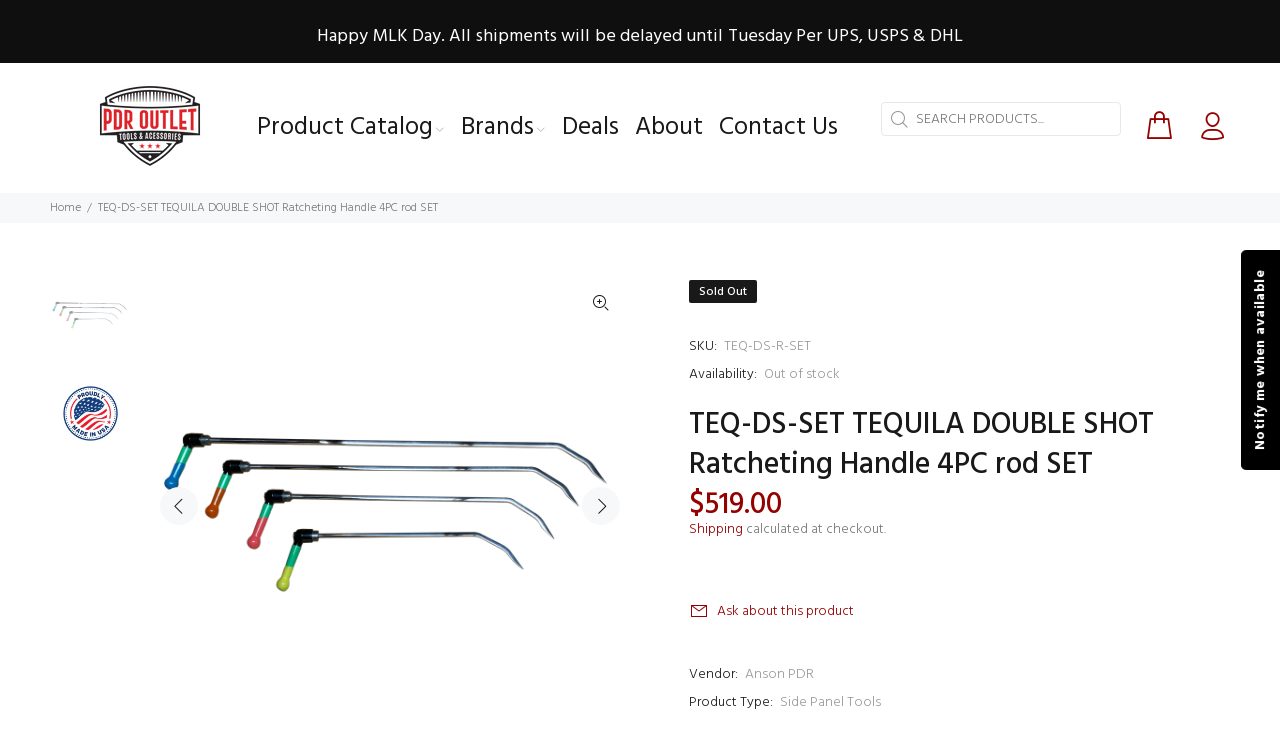

--- FILE ---
content_type: text/javascript; charset=utf-8
request_url: https://pdroutlet.com/products/teq-ds-set-double-shot-4pc.js
body_size: 610
content:
{"id":7603390808245,"title":"TEQ-DS-SET  TEQUILA DOUBLE SHOT Ratcheting Handle 4PC rod SET","handle":"teq-ds-set-double-shot-4pc","description":"\u003cp\u003eStainless Steel Shaved Shaft, Double Bend, Sharp Tip \u003cbr\u003eRatcheting Handle rods\u003c\/p\u003e\n\u003cp\u003e\u003cmeta charset=\"utf-8\"\u003e\u003cspan\u003e18”- 3\/8\u003c\/span\u003e\u003cbr\u003e\u003cspan\u003e24”- 7\/16\u003c\/span\u003e\u003cbr\u003e\u003cspan\u003e30”- 7\/16\u003c\/span\u003e\u003cbr\u003e\u003cspan\u003e36”- 1\/2\u003c\/span\u003e\u003cbr\u003e\u003cbr\u003e\u003c\/p\u003e","published_at":"2021-07-26T14:19:10-05:00","created_at":"2023-12-29T13:16:51-06:00","vendor":"Anson PDR","type":"Side Panel Tools","tags":["Anson PDR","Anson Sync","Side Panel Tools","Tequila PDR Tools","Tequila PDR Tools: Ratcheting Handles-2","Tequila PDR Tools: Rods"],"price":51900,"price_min":51900,"price_max":51900,"available":false,"price_varies":false,"compare_at_price":null,"compare_at_price_min":0,"compare_at_price_max":0,"compare_at_price_varies":false,"variants":[{"id":43442018320565,"title":"Default Title","option1":"Default Title","option2":null,"option3":null,"sku":"TEQ-DS-R-SET","requires_shipping":true,"taxable":true,"featured_image":null,"available":false,"name":"TEQ-DS-SET  TEQUILA DOUBLE SHOT Ratcheting Handle 4PC rod SET","public_title":null,"options":["Default Title"],"price":51900,"weight":454,"compare_at_price":null,"inventory_management":"shopify","barcode":"90259112","quantity_rule":{"min":1,"max":null,"increment":1},"quantity_price_breaks":[],"requires_selling_plan":false,"selling_plan_allocations":[]}],"images":["\/\/cdn.shopify.com\/s\/files\/1\/0611\/8139\/5125\/files\/img_0297.png?v=1768317289","\/\/cdn.shopify.com\/s\/files\/1\/0611\/8139\/5125\/files\/MadeinUSA_dcb800d3-21b7-4b89-bfad-24a59c47cb9b.jpg?v=1768317288"],"featured_image":"\/\/cdn.shopify.com\/s\/files\/1\/0611\/8139\/5125\/files\/img_0297.png?v=1768317289","options":[{"name":"Title","position":1,"values":["Default Title"]}],"url":"\/products\/teq-ds-set-double-shot-4pc","media":[{"alt":null,"id":63141835473077,"position":1,"preview_image":{"aspect_ratio":1.039,"height":2356,"width":2448,"src":"https:\/\/cdn.shopify.com\/s\/files\/1\/0611\/8139\/5125\/files\/img_0297.png?v=1768317289"},"aspect_ratio":1.039,"height":2356,"media_type":"image","src":"https:\/\/cdn.shopify.com\/s\/files\/1\/0611\/8139\/5125\/files\/img_0297.png?v=1768317289","width":2448},{"alt":null,"id":63141835505845,"position":2,"preview_image":{"aspect_ratio":1.0,"height":612,"width":612,"src":"https:\/\/cdn.shopify.com\/s\/files\/1\/0611\/8139\/5125\/files\/MadeinUSA_dcb800d3-21b7-4b89-bfad-24a59c47cb9b.jpg?v=1768317288"},"aspect_ratio":1.0,"height":612,"media_type":"image","src":"https:\/\/cdn.shopify.com\/s\/files\/1\/0611\/8139\/5125\/files\/MadeinUSA_dcb800d3-21b7-4b89-bfad-24a59c47cb9b.jpg?v=1768317288","width":612}],"requires_selling_plan":false,"selling_plan_groups":[]}

--- FILE ---
content_type: text/javascript; charset=utf-8
request_url: https://pdroutlet.com/products/teq-ds-set-double-shot-4pc.js
body_size: 332
content:
{"id":7603390808245,"title":"TEQ-DS-SET  TEQUILA DOUBLE SHOT Ratcheting Handle 4PC rod SET","handle":"teq-ds-set-double-shot-4pc","description":"\u003cp\u003eStainless Steel Shaved Shaft, Double Bend, Sharp Tip \u003cbr\u003eRatcheting Handle rods\u003c\/p\u003e\n\u003cp\u003e\u003cmeta charset=\"utf-8\"\u003e\u003cspan\u003e18”- 3\/8\u003c\/span\u003e\u003cbr\u003e\u003cspan\u003e24”- 7\/16\u003c\/span\u003e\u003cbr\u003e\u003cspan\u003e30”- 7\/16\u003c\/span\u003e\u003cbr\u003e\u003cspan\u003e36”- 1\/2\u003c\/span\u003e\u003cbr\u003e\u003cbr\u003e\u003c\/p\u003e","published_at":"2021-07-26T14:19:10-05:00","created_at":"2023-12-29T13:16:51-06:00","vendor":"Anson PDR","type":"Side Panel Tools","tags":["Anson PDR","Anson Sync","Side Panel Tools","Tequila PDR Tools","Tequila PDR Tools: Ratcheting Handles-2","Tequila PDR Tools: Rods"],"price":51900,"price_min":51900,"price_max":51900,"available":false,"price_varies":false,"compare_at_price":null,"compare_at_price_min":0,"compare_at_price_max":0,"compare_at_price_varies":false,"variants":[{"id":43442018320565,"title":"Default Title","option1":"Default Title","option2":null,"option3":null,"sku":"TEQ-DS-R-SET","requires_shipping":true,"taxable":true,"featured_image":null,"available":false,"name":"TEQ-DS-SET  TEQUILA DOUBLE SHOT Ratcheting Handle 4PC rod SET","public_title":null,"options":["Default Title"],"price":51900,"weight":454,"compare_at_price":null,"inventory_management":"shopify","barcode":"90259112","quantity_rule":{"min":1,"max":null,"increment":1},"quantity_price_breaks":[],"requires_selling_plan":false,"selling_plan_allocations":[]}],"images":["\/\/cdn.shopify.com\/s\/files\/1\/0611\/8139\/5125\/files\/img_0297.png?v=1768317289","\/\/cdn.shopify.com\/s\/files\/1\/0611\/8139\/5125\/files\/MadeinUSA_dcb800d3-21b7-4b89-bfad-24a59c47cb9b.jpg?v=1768317288"],"featured_image":"\/\/cdn.shopify.com\/s\/files\/1\/0611\/8139\/5125\/files\/img_0297.png?v=1768317289","options":[{"name":"Title","position":1,"values":["Default Title"]}],"url":"\/products\/teq-ds-set-double-shot-4pc","media":[{"alt":null,"id":63141835473077,"position":1,"preview_image":{"aspect_ratio":1.039,"height":2356,"width":2448,"src":"https:\/\/cdn.shopify.com\/s\/files\/1\/0611\/8139\/5125\/files\/img_0297.png?v=1768317289"},"aspect_ratio":1.039,"height":2356,"media_type":"image","src":"https:\/\/cdn.shopify.com\/s\/files\/1\/0611\/8139\/5125\/files\/img_0297.png?v=1768317289","width":2448},{"alt":null,"id":63141835505845,"position":2,"preview_image":{"aspect_ratio":1.0,"height":612,"width":612,"src":"https:\/\/cdn.shopify.com\/s\/files\/1\/0611\/8139\/5125\/files\/MadeinUSA_dcb800d3-21b7-4b89-bfad-24a59c47cb9b.jpg?v=1768317288"},"aspect_ratio":1.0,"height":612,"media_type":"image","src":"https:\/\/cdn.shopify.com\/s\/files\/1\/0611\/8139\/5125\/files\/MadeinUSA_dcb800d3-21b7-4b89-bfad-24a59c47cb9b.jpg?v=1768317288","width":612}],"requires_selling_plan":false,"selling_plan_groups":[]}

--- FILE ---
content_type: text/javascript; charset=utf-8
request_url: https://pdroutlet.com/products/teq-ds-set-double-shot-4pc.js
body_size: -93
content:
{"id":7603390808245,"title":"TEQ-DS-SET  TEQUILA DOUBLE SHOT Ratcheting Handle 4PC rod SET","handle":"teq-ds-set-double-shot-4pc","description":"\u003cp\u003eStainless Steel Shaved Shaft, Double Bend, Sharp Tip \u003cbr\u003eRatcheting Handle rods\u003c\/p\u003e\n\u003cp\u003e\u003cmeta charset=\"utf-8\"\u003e\u003cspan\u003e18”- 3\/8\u003c\/span\u003e\u003cbr\u003e\u003cspan\u003e24”- 7\/16\u003c\/span\u003e\u003cbr\u003e\u003cspan\u003e30”- 7\/16\u003c\/span\u003e\u003cbr\u003e\u003cspan\u003e36”- 1\/2\u003c\/span\u003e\u003cbr\u003e\u003cbr\u003e\u003c\/p\u003e","published_at":"2021-07-26T14:19:10-05:00","created_at":"2023-12-29T13:16:51-06:00","vendor":"Anson PDR","type":"Side Panel Tools","tags":["Anson PDR","Anson Sync","Side Panel Tools","Tequila PDR Tools","Tequila PDR Tools: Ratcheting Handles-2","Tequila PDR Tools: Rods"],"price":51900,"price_min":51900,"price_max":51900,"available":false,"price_varies":false,"compare_at_price":null,"compare_at_price_min":0,"compare_at_price_max":0,"compare_at_price_varies":false,"variants":[{"id":43442018320565,"title":"Default Title","option1":"Default Title","option2":null,"option3":null,"sku":"TEQ-DS-R-SET","requires_shipping":true,"taxable":true,"featured_image":null,"available":false,"name":"TEQ-DS-SET  TEQUILA DOUBLE SHOT Ratcheting Handle 4PC rod SET","public_title":null,"options":["Default Title"],"price":51900,"weight":454,"compare_at_price":null,"inventory_management":"shopify","barcode":"90259112","quantity_rule":{"min":1,"max":null,"increment":1},"quantity_price_breaks":[],"requires_selling_plan":false,"selling_plan_allocations":[]}],"images":["\/\/cdn.shopify.com\/s\/files\/1\/0611\/8139\/5125\/files\/img_0297.png?v=1768317289","\/\/cdn.shopify.com\/s\/files\/1\/0611\/8139\/5125\/files\/MadeinUSA_dcb800d3-21b7-4b89-bfad-24a59c47cb9b.jpg?v=1768317288"],"featured_image":"\/\/cdn.shopify.com\/s\/files\/1\/0611\/8139\/5125\/files\/img_0297.png?v=1768317289","options":[{"name":"Title","position":1,"values":["Default Title"]}],"url":"\/products\/teq-ds-set-double-shot-4pc","media":[{"alt":null,"id":63141835473077,"position":1,"preview_image":{"aspect_ratio":1.039,"height":2356,"width":2448,"src":"https:\/\/cdn.shopify.com\/s\/files\/1\/0611\/8139\/5125\/files\/img_0297.png?v=1768317289"},"aspect_ratio":1.039,"height":2356,"media_type":"image","src":"https:\/\/cdn.shopify.com\/s\/files\/1\/0611\/8139\/5125\/files\/img_0297.png?v=1768317289","width":2448},{"alt":null,"id":63141835505845,"position":2,"preview_image":{"aspect_ratio":1.0,"height":612,"width":612,"src":"https:\/\/cdn.shopify.com\/s\/files\/1\/0611\/8139\/5125\/files\/MadeinUSA_dcb800d3-21b7-4b89-bfad-24a59c47cb9b.jpg?v=1768317288"},"aspect_ratio":1.0,"height":612,"media_type":"image","src":"https:\/\/cdn.shopify.com\/s\/files\/1\/0611\/8139\/5125\/files\/MadeinUSA_dcb800d3-21b7-4b89-bfad-24a59c47cb9b.jpg?v=1768317288","width":612}],"requires_selling_plan":false,"selling_plan_groups":[]}